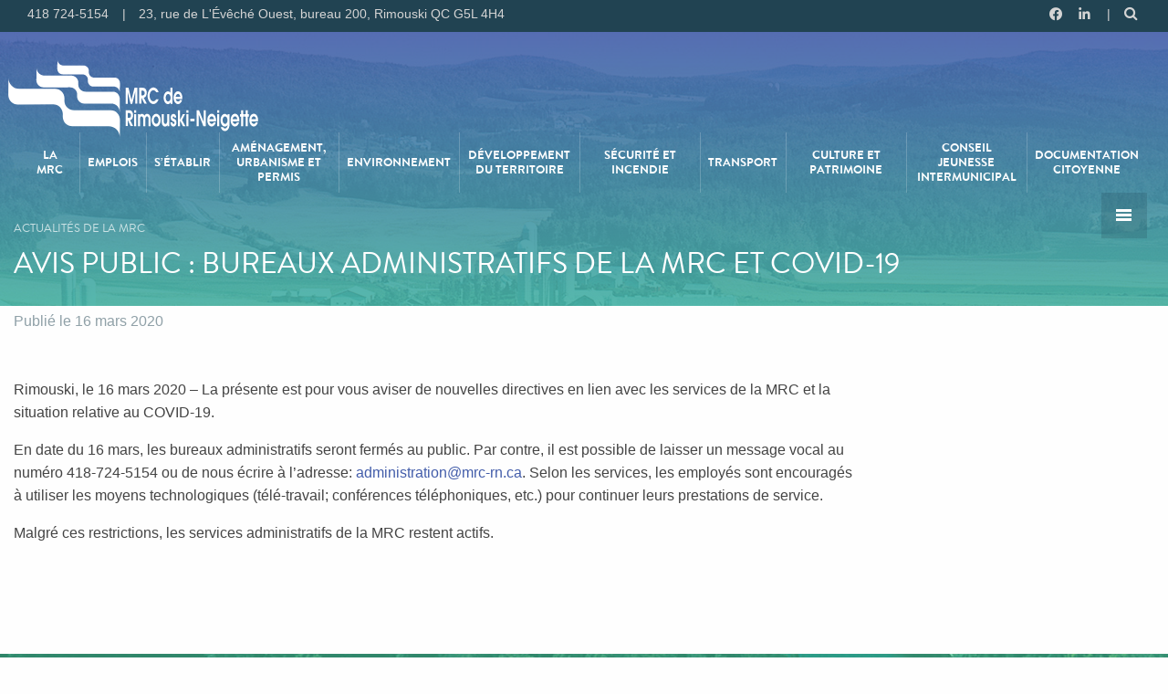

--- FILE ---
content_type: text/html; charset=UTF-8
request_url: https://www.mrcrimouskineigette.qc.ca/avis-public-bureaux-administratifs-de-la-mrc-et-covid-19/
body_size: 12393
content:
<!DOCTYPE html>
<html lang="fr-FR">

<head>

   <!-- Google Tag Manager -->
   <script>(function(w,d,s,l,i){w[l]=w[l]||[];w[l].push({'gtm.start':
   new Date().getTime(),event:'gtm.js'});var f=d.getElementsByTagName(s)[0],
   j=d.createElement(s),dl=l!='dataLayer'?'&l='+l:'';j.async=true;j.src=
   'https://www.googletagmanager.com/gtm.js?id='+i+dl;f.parentNode.insertBefore(j,f);
   })(window,document,'script','dataLayer','GTM-5FVTXXQ');</script>
   <!-- End Google Tag Manager -->

    <meta charset="UTF-8">
    <meta name="viewport" content="width=device-width, initial-scale=1">
    <link rel="profile" href="http://gmpg.org/xfn/11">
    <link rel="pingback" href="https://www.mrcrimouskineigette.qc.ca/xmlrpc.php">

    <link rel="stylesheet" href="https://www.mrcrimouskineigette.qc.ca/wp-content/themes/_mrc_theme/fonts/brandongrotesque-webfont/style.css">
    <link rel="stylesheet" href="https://www.mrcrimouskineigette.qc.ca/wp-content/themes/_mrc_theme/css/main.css?ver=1.0.4">
    <link rel="stylesheet" href="https://www.mrcrimouskineigette.qc.ca/wp-content/themes/_mrc_theme/css/owl.carousel.css">
<link rel="stylesheet" href="https://www.mrcrimouskineigette.qc.ca/wp-content/themes/_mrc_theme/css/style.css?v=1.0.4">
    <!--[if lte IE 7]><script src="https://www.mrcrimouskineigette.qc.ca/wp-content/themes/_mrc_theme/fonts/_elegantIcons/lte-ie7.js"></script><![endif]-->


  <link href="https://cdnjs.cloudflare.com/ajax/libs/font-awesome/5.12.1/css/all.min.css" rel="stylesheet">

  <script type="text/javascript" src="https://cdnjs.cloudflare.com/ajax/libs/font-awesome/5.12.1/js/fontawesome.min.js"></script>


    <title>Avis public : bureaux administratifs de la MRC et COVID-19 &#8211; MRC de Rimouski-Neigette</title>
<meta name='robots' content='max-image-preview:large' />
<link rel="alternate" type="application/rss+xml" title="MRC de Rimouski-Neigette &raquo; Flux" href="https://www.mrcrimouskineigette.qc.ca/feed/" />
<link rel="alternate" type="application/rss+xml" title="MRC de Rimouski-Neigette &raquo; Flux des commentaires" href="https://www.mrcrimouskineigette.qc.ca/comments/feed/" />
<link rel="alternate" type="application/rss+xml" title="MRC de Rimouski-Neigette &raquo; Avis public : bureaux administratifs de la MRC et COVID-19 Flux des commentaires" href="https://www.mrcrimouskineigette.qc.ca/avis-public-bureaux-administratifs-de-la-mrc-et-covid-19/feed/" />
<script type="text/javascript">
window._wpemojiSettings = {"baseUrl":"https:\/\/s.w.org\/images\/core\/emoji\/14.0.0\/72x72\/","ext":".png","svgUrl":"https:\/\/s.w.org\/images\/core\/emoji\/14.0.0\/svg\/","svgExt":".svg","source":{"concatemoji":"https:\/\/www.mrcrimouskineigette.qc.ca\/wp-includes\/js\/wp-emoji-release.min.js?ver=6.1.9"}};
/*! This file is auto-generated */
!function(e,a,t){var n,r,o,i=a.createElement("canvas"),p=i.getContext&&i.getContext("2d");function s(e,t){var a=String.fromCharCode,e=(p.clearRect(0,0,i.width,i.height),p.fillText(a.apply(this,e),0,0),i.toDataURL());return p.clearRect(0,0,i.width,i.height),p.fillText(a.apply(this,t),0,0),e===i.toDataURL()}function c(e){var t=a.createElement("script");t.src=e,t.defer=t.type="text/javascript",a.getElementsByTagName("head")[0].appendChild(t)}for(o=Array("flag","emoji"),t.supports={everything:!0,everythingExceptFlag:!0},r=0;r<o.length;r++)t.supports[o[r]]=function(e){if(p&&p.fillText)switch(p.textBaseline="top",p.font="600 32px Arial",e){case"flag":return s([127987,65039,8205,9895,65039],[127987,65039,8203,9895,65039])?!1:!s([55356,56826,55356,56819],[55356,56826,8203,55356,56819])&&!s([55356,57332,56128,56423,56128,56418,56128,56421,56128,56430,56128,56423,56128,56447],[55356,57332,8203,56128,56423,8203,56128,56418,8203,56128,56421,8203,56128,56430,8203,56128,56423,8203,56128,56447]);case"emoji":return!s([129777,127995,8205,129778,127999],[129777,127995,8203,129778,127999])}return!1}(o[r]),t.supports.everything=t.supports.everything&&t.supports[o[r]],"flag"!==o[r]&&(t.supports.everythingExceptFlag=t.supports.everythingExceptFlag&&t.supports[o[r]]);t.supports.everythingExceptFlag=t.supports.everythingExceptFlag&&!t.supports.flag,t.DOMReady=!1,t.readyCallback=function(){t.DOMReady=!0},t.supports.everything||(n=function(){t.readyCallback()},a.addEventListener?(a.addEventListener("DOMContentLoaded",n,!1),e.addEventListener("load",n,!1)):(e.attachEvent("onload",n),a.attachEvent("onreadystatechange",function(){"complete"===a.readyState&&t.readyCallback()})),(e=t.source||{}).concatemoji?c(e.concatemoji):e.wpemoji&&e.twemoji&&(c(e.twemoji),c(e.wpemoji)))}(window,document,window._wpemojiSettings);
</script>
<style type="text/css">
img.wp-smiley,
img.emoji {
	display: inline !important;
	border: none !important;
	box-shadow: none !important;
	height: 1em !important;
	width: 1em !important;
	margin: 0 0.07em !important;
	vertical-align: -0.1em !important;
	background: none !important;
	padding: 0 !important;
}
</style>
	<link rel='stylesheet' id='wp-block-library-css' href='https://www.mrcrimouskineigette.qc.ca/wp-includes/css/dist/block-library/style.min.css?ver=6.1.9' type='text/css' media='all' />
<link rel='stylesheet' id='classic-theme-styles-css' href='https://www.mrcrimouskineigette.qc.ca/wp-includes/css/classic-themes.min.css?ver=1' type='text/css' media='all' />
<style id='global-styles-inline-css' type='text/css'>
body{--wp--preset--color--black: #000000;--wp--preset--color--cyan-bluish-gray: #abb8c3;--wp--preset--color--white: #ffffff;--wp--preset--color--pale-pink: #f78da7;--wp--preset--color--vivid-red: #cf2e2e;--wp--preset--color--luminous-vivid-orange: #ff6900;--wp--preset--color--luminous-vivid-amber: #fcb900;--wp--preset--color--light-green-cyan: #7bdcb5;--wp--preset--color--vivid-green-cyan: #00d084;--wp--preset--color--pale-cyan-blue: #8ed1fc;--wp--preset--color--vivid-cyan-blue: #0693e3;--wp--preset--color--vivid-purple: #9b51e0;--wp--preset--gradient--vivid-cyan-blue-to-vivid-purple: linear-gradient(135deg,rgba(6,147,227,1) 0%,rgb(155,81,224) 100%);--wp--preset--gradient--light-green-cyan-to-vivid-green-cyan: linear-gradient(135deg,rgb(122,220,180) 0%,rgb(0,208,130) 100%);--wp--preset--gradient--luminous-vivid-amber-to-luminous-vivid-orange: linear-gradient(135deg,rgba(252,185,0,1) 0%,rgba(255,105,0,1) 100%);--wp--preset--gradient--luminous-vivid-orange-to-vivid-red: linear-gradient(135deg,rgba(255,105,0,1) 0%,rgb(207,46,46) 100%);--wp--preset--gradient--very-light-gray-to-cyan-bluish-gray: linear-gradient(135deg,rgb(238,238,238) 0%,rgb(169,184,195) 100%);--wp--preset--gradient--cool-to-warm-spectrum: linear-gradient(135deg,rgb(74,234,220) 0%,rgb(151,120,209) 20%,rgb(207,42,186) 40%,rgb(238,44,130) 60%,rgb(251,105,98) 80%,rgb(254,248,76) 100%);--wp--preset--gradient--blush-light-purple: linear-gradient(135deg,rgb(255,206,236) 0%,rgb(152,150,240) 100%);--wp--preset--gradient--blush-bordeaux: linear-gradient(135deg,rgb(254,205,165) 0%,rgb(254,45,45) 50%,rgb(107,0,62) 100%);--wp--preset--gradient--luminous-dusk: linear-gradient(135deg,rgb(255,203,112) 0%,rgb(199,81,192) 50%,rgb(65,88,208) 100%);--wp--preset--gradient--pale-ocean: linear-gradient(135deg,rgb(255,245,203) 0%,rgb(182,227,212) 50%,rgb(51,167,181) 100%);--wp--preset--gradient--electric-grass: linear-gradient(135deg,rgb(202,248,128) 0%,rgb(113,206,126) 100%);--wp--preset--gradient--midnight: linear-gradient(135deg,rgb(2,3,129) 0%,rgb(40,116,252) 100%);--wp--preset--duotone--dark-grayscale: url('#wp-duotone-dark-grayscale');--wp--preset--duotone--grayscale: url('#wp-duotone-grayscale');--wp--preset--duotone--purple-yellow: url('#wp-duotone-purple-yellow');--wp--preset--duotone--blue-red: url('#wp-duotone-blue-red');--wp--preset--duotone--midnight: url('#wp-duotone-midnight');--wp--preset--duotone--magenta-yellow: url('#wp-duotone-magenta-yellow');--wp--preset--duotone--purple-green: url('#wp-duotone-purple-green');--wp--preset--duotone--blue-orange: url('#wp-duotone-blue-orange');--wp--preset--font-size--small: 13px;--wp--preset--font-size--medium: 20px;--wp--preset--font-size--large: 36px;--wp--preset--font-size--x-large: 42px;--wp--preset--spacing--20: 0.44rem;--wp--preset--spacing--30: 0.67rem;--wp--preset--spacing--40: 1rem;--wp--preset--spacing--50: 1.5rem;--wp--preset--spacing--60: 2.25rem;--wp--preset--spacing--70: 3.38rem;--wp--preset--spacing--80: 5.06rem;}:where(.is-layout-flex){gap: 0.5em;}body .is-layout-flow > .alignleft{float: left;margin-inline-start: 0;margin-inline-end: 2em;}body .is-layout-flow > .alignright{float: right;margin-inline-start: 2em;margin-inline-end: 0;}body .is-layout-flow > .aligncenter{margin-left: auto !important;margin-right: auto !important;}body .is-layout-constrained > .alignleft{float: left;margin-inline-start: 0;margin-inline-end: 2em;}body .is-layout-constrained > .alignright{float: right;margin-inline-start: 2em;margin-inline-end: 0;}body .is-layout-constrained > .aligncenter{margin-left: auto !important;margin-right: auto !important;}body .is-layout-constrained > :where(:not(.alignleft):not(.alignright):not(.alignfull)){max-width: var(--wp--style--global--content-size);margin-left: auto !important;margin-right: auto !important;}body .is-layout-constrained > .alignwide{max-width: var(--wp--style--global--wide-size);}body .is-layout-flex{display: flex;}body .is-layout-flex{flex-wrap: wrap;align-items: center;}body .is-layout-flex > *{margin: 0;}:where(.wp-block-columns.is-layout-flex){gap: 2em;}.has-black-color{color: var(--wp--preset--color--black) !important;}.has-cyan-bluish-gray-color{color: var(--wp--preset--color--cyan-bluish-gray) !important;}.has-white-color{color: var(--wp--preset--color--white) !important;}.has-pale-pink-color{color: var(--wp--preset--color--pale-pink) !important;}.has-vivid-red-color{color: var(--wp--preset--color--vivid-red) !important;}.has-luminous-vivid-orange-color{color: var(--wp--preset--color--luminous-vivid-orange) !important;}.has-luminous-vivid-amber-color{color: var(--wp--preset--color--luminous-vivid-amber) !important;}.has-light-green-cyan-color{color: var(--wp--preset--color--light-green-cyan) !important;}.has-vivid-green-cyan-color{color: var(--wp--preset--color--vivid-green-cyan) !important;}.has-pale-cyan-blue-color{color: var(--wp--preset--color--pale-cyan-blue) !important;}.has-vivid-cyan-blue-color{color: var(--wp--preset--color--vivid-cyan-blue) !important;}.has-vivid-purple-color{color: var(--wp--preset--color--vivid-purple) !important;}.has-black-background-color{background-color: var(--wp--preset--color--black) !important;}.has-cyan-bluish-gray-background-color{background-color: var(--wp--preset--color--cyan-bluish-gray) !important;}.has-white-background-color{background-color: var(--wp--preset--color--white) !important;}.has-pale-pink-background-color{background-color: var(--wp--preset--color--pale-pink) !important;}.has-vivid-red-background-color{background-color: var(--wp--preset--color--vivid-red) !important;}.has-luminous-vivid-orange-background-color{background-color: var(--wp--preset--color--luminous-vivid-orange) !important;}.has-luminous-vivid-amber-background-color{background-color: var(--wp--preset--color--luminous-vivid-amber) !important;}.has-light-green-cyan-background-color{background-color: var(--wp--preset--color--light-green-cyan) !important;}.has-vivid-green-cyan-background-color{background-color: var(--wp--preset--color--vivid-green-cyan) !important;}.has-pale-cyan-blue-background-color{background-color: var(--wp--preset--color--pale-cyan-blue) !important;}.has-vivid-cyan-blue-background-color{background-color: var(--wp--preset--color--vivid-cyan-blue) !important;}.has-vivid-purple-background-color{background-color: var(--wp--preset--color--vivid-purple) !important;}.has-black-border-color{border-color: var(--wp--preset--color--black) !important;}.has-cyan-bluish-gray-border-color{border-color: var(--wp--preset--color--cyan-bluish-gray) !important;}.has-white-border-color{border-color: var(--wp--preset--color--white) !important;}.has-pale-pink-border-color{border-color: var(--wp--preset--color--pale-pink) !important;}.has-vivid-red-border-color{border-color: var(--wp--preset--color--vivid-red) !important;}.has-luminous-vivid-orange-border-color{border-color: var(--wp--preset--color--luminous-vivid-orange) !important;}.has-luminous-vivid-amber-border-color{border-color: var(--wp--preset--color--luminous-vivid-amber) !important;}.has-light-green-cyan-border-color{border-color: var(--wp--preset--color--light-green-cyan) !important;}.has-vivid-green-cyan-border-color{border-color: var(--wp--preset--color--vivid-green-cyan) !important;}.has-pale-cyan-blue-border-color{border-color: var(--wp--preset--color--pale-cyan-blue) !important;}.has-vivid-cyan-blue-border-color{border-color: var(--wp--preset--color--vivid-cyan-blue) !important;}.has-vivid-purple-border-color{border-color: var(--wp--preset--color--vivid-purple) !important;}.has-vivid-cyan-blue-to-vivid-purple-gradient-background{background: var(--wp--preset--gradient--vivid-cyan-blue-to-vivid-purple) !important;}.has-light-green-cyan-to-vivid-green-cyan-gradient-background{background: var(--wp--preset--gradient--light-green-cyan-to-vivid-green-cyan) !important;}.has-luminous-vivid-amber-to-luminous-vivid-orange-gradient-background{background: var(--wp--preset--gradient--luminous-vivid-amber-to-luminous-vivid-orange) !important;}.has-luminous-vivid-orange-to-vivid-red-gradient-background{background: var(--wp--preset--gradient--luminous-vivid-orange-to-vivid-red) !important;}.has-very-light-gray-to-cyan-bluish-gray-gradient-background{background: var(--wp--preset--gradient--very-light-gray-to-cyan-bluish-gray) !important;}.has-cool-to-warm-spectrum-gradient-background{background: var(--wp--preset--gradient--cool-to-warm-spectrum) !important;}.has-blush-light-purple-gradient-background{background: var(--wp--preset--gradient--blush-light-purple) !important;}.has-blush-bordeaux-gradient-background{background: var(--wp--preset--gradient--blush-bordeaux) !important;}.has-luminous-dusk-gradient-background{background: var(--wp--preset--gradient--luminous-dusk) !important;}.has-pale-ocean-gradient-background{background: var(--wp--preset--gradient--pale-ocean) !important;}.has-electric-grass-gradient-background{background: var(--wp--preset--gradient--electric-grass) !important;}.has-midnight-gradient-background{background: var(--wp--preset--gradient--midnight) !important;}.has-small-font-size{font-size: var(--wp--preset--font-size--small) !important;}.has-medium-font-size{font-size: var(--wp--preset--font-size--medium) !important;}.has-large-font-size{font-size: var(--wp--preset--font-size--large) !important;}.has-x-large-font-size{font-size: var(--wp--preset--font-size--x-large) !important;}
.wp-block-navigation a:where(:not(.wp-element-button)){color: inherit;}
:where(.wp-block-columns.is-layout-flex){gap: 2em;}
.wp-block-pullquote{font-size: 1.5em;line-height: 1.6;}
</style>
<link rel='stylesheet' id='sp-ea-font-awesome-css' href='https://www.mrcrimouskineigette.qc.ca/wp-content/plugins/easy-accordion-free/public/assets/css/font-awesome.min.css?ver=2.1.19' type='text/css' media='all' />
<link rel='stylesheet' id='sp-ea-style-css' href='https://www.mrcrimouskineigette.qc.ca/wp-content/plugins/easy-accordion-free/public/assets/css/ea-style.css?ver=2.1.19' type='text/css' media='all' />
<style id='sp-ea-style-inline-css' type='text/css'>
#sp-ea-4209 .spcollapsing { height: 0; overflow: hidden; transition-property: height;transition-duration: 500ms;}#sp-ea-4209.sp-easy-accordion>.sp-ea-single {border: 1px solid #e2e2e2; }#sp-ea-4209.sp-easy-accordion>.sp-ea-single>.ea-header a {color: #444;}#sp-ea-4209.sp-easy-accordion>.sp-ea-single>.sp-collapse>.ea-body {background: #fff; color: #444;}#sp-ea-4209.sp-easy-accordion>.sp-ea-single {background: #eee;}#sp-ea-4209.sp-easy-accordion>.sp-ea-single>.ea-header a .ea-expand-icon.fa { float: left; color: #444;font-size: 16px;}
</style>
<link rel='stylesheet' id='_mrc_theme-style-css' href='https://www.mrcrimouskineigette.qc.ca/wp-content/themes/_mrc_theme/style.css?ver=6.1.9' type='text/css' media='all' />
<script type='text/javascript' src='https://www.mrcrimouskineigette.qc.ca/wp-includes/js/jquery/jquery.min.js?ver=3.6.1' id='jquery-core-js'></script>
<script type='text/javascript' src='https://www.mrcrimouskineigette.qc.ca/wp-includes/js/jquery/jquery-migrate.min.js?ver=3.3.2' id='jquery-migrate-js'></script>
<link rel="https://api.w.org/" href="https://www.mrcrimouskineigette.qc.ca/wp-json/" /><link rel="alternate" type="application/json" href="https://www.mrcrimouskineigette.qc.ca/wp-json/wp/v2/posts/3529" /><link rel="EditURI" type="application/rsd+xml" title="RSD" href="https://www.mrcrimouskineigette.qc.ca/xmlrpc.php?rsd" />
<link rel="wlwmanifest" type="application/wlwmanifest+xml" href="https://www.mrcrimouskineigette.qc.ca/wp-includes/wlwmanifest.xml" />
<meta name="generator" content="WordPress 6.1.9" />
<link rel="canonical" href="https://www.mrcrimouskineigette.qc.ca/avis-public-bureaux-administratifs-de-la-mrc-et-covid-19/" />
<link rel='shortlink' href='https://www.mrcrimouskineigette.qc.ca/?p=3529' />
<link rel="alternate" type="application/json+oembed" href="https://www.mrcrimouskineigette.qc.ca/wp-json/oembed/1.0/embed?url=https%3A%2F%2Fwww.mrcrimouskineigette.qc.ca%2Favis-public-bureaux-administratifs-de-la-mrc-et-covid-19%2F" />
<link rel="alternate" type="text/xml+oembed" href="https://www.mrcrimouskineigette.qc.ca/wp-json/oembed/1.0/embed?url=https%3A%2F%2Fwww.mrcrimouskineigette.qc.ca%2Favis-public-bureaux-administratifs-de-la-mrc-et-covid-19%2F&#038;format=xml" />
<style type="text/css">.recentcomments a{display:inline !important;padding:0 !important;margin:0 !important;}</style><meta name="generator" content="Powered by WPBakery Page Builder - drag and drop page builder for WordPress."/>
<link rel="icon" href="https://www.mrcrimouskineigette.qc.ca/wp-content/uploads/2020/05/cropped-favicon-512-32x32.png" sizes="32x32" />
<link rel="icon" href="https://www.mrcrimouskineigette.qc.ca/wp-content/uploads/2020/05/cropped-favicon-512-192x192.png" sizes="192x192" />
<link rel="apple-touch-icon" href="https://www.mrcrimouskineigette.qc.ca/wp-content/uploads/2020/05/cropped-favicon-512-180x180.png" />
<meta name="msapplication-TileImage" content="https://www.mrcrimouskineigette.qc.ca/wp-content/uploads/2020/05/cropped-favicon-512-270x270.png" />
		<style type="text/css" id="wp-custom-css">
			/*
Vous pouvez ajouter du CSS personnalisé ici.

Cliquez sur l’icône d’aide ci-dessus pour en savoir plus.
*/

#mailpoet_form_1 .mailpoet_text, #mailpoet_form_1 .mailpoet_textarea {
color:#ffffff}		</style>
		<noscript><style> .wpb_animate_when_almost_visible { opacity: 1; }</style></noscript></head>

<body class="post-template-default single single-post postid-3529 single-format-standard group-blog wpb-js-composer js-comp-ver-6.4.2 vc_responsive">
   <!-- Google Tag Manager (noscript) -->
<noscript><iframe src="https://www.googletagmanager.com/ns.html?id=GTM-5FVTXXQ"
height="0" width="0" style="display:none;visibility:hidden"></iframe></noscript>
<!-- End Google Tag Manager (noscript) -->
   <div id="fb-root"></div>
<script async defer crossorigin="anonymous" src="https://connect.facebook.net/fr_FR/sdk.js#xfbml=1&version=v6.0&appId=236972819672078&autoLogAppEvents=1"></script>
    <div class="off-canvas-wrapper">
        <div class="off-canvas-wrapper-inner" data-off-canvas-wrapper>
            <div class="off-canvas position-right menu-droite" id="offCanvas" data-off-canvas data-position="right">
                <!-- Close button seulement pour la version mobile-->

                <!-- Menu mobile -->
                <!-- Menu secondaire -->
                <!-- Le menu secondaire -->
<ul id="menu-menu_sidebar" class="menu vertical nav-second"><li id="menu-item-253" class="menu-item menu-item-type-custom menu-item-object-custom menu-item-home menu-item-253"><a href="https://www.mrcrimouskineigette.qc.ca/">Accueil</a></li>
<li id="menu-item-257" class="menu-item menu-item-type-post_type menu-item-object-page menu-item-257"><a href="https://www.mrcrimouskineigette.qc.ca/photos-videos/">Photos/Vidéos</a></li>
<li id="menu-item-254" class="menu-item menu-item-type-post_type menu-item-object-page menu-item-254"><a href="https://www.mrcrimouskineigette.qc.ca/foire-aux-questions/">F.A.Q.</a></li>
<li id="menu-item-4988" class="menu-item menu-item-type-post_type menu-item-object-page menu-item-4988"><a href="https://www.mrcrimouskineigette.qc.ca/remorque/">Remorque</a></li>
<li id="menu-item-255" class="menu-item menu-item-type-post_type menu-item-object-page menu-item-255"><a href="https://www.mrcrimouskineigette.qc.ca/liens-utiles/">Liens utiles</a></li>
<li id="menu-item-1123" class="menu-item menu-item-type-post_type menu-item-object-page current_page_parent menu-item-1123"><a href="https://www.mrcrimouskineigette.qc.ca/nouvelles/">Nouvelles</a></li>
<li id="menu-item-256" class="menu-item menu-item-type-post_type menu-item-object-page menu-item-256"><a href="https://www.mrcrimouskineigette.qc.ca/nous-joindre/">Contact</a></li>
</ul>                <div class="hide-for-large">
                    <!-- <button class="close-button" aria-label="Fermer le menu" type="button" data-close>
					<span aria-hidden="true">&times;</span>
				</button> -->
                    <!-- Le menu principal -->
<ul id="menu-menu-principal" class="vertical large-horizontal menu nav-principal-right" data-responsive-menu="drilldown large-dropdown" data-back-button="<li class='js-drilldown-back'><a>Retour</a></li>"><li id="menu-item-2807" class="menu-item menu-item-type-custom menu-item-object-custom menu-item-has-children menu-item-2807"><a href="#0">La MRC</a>
<ul class="menu">
	<li id="menu-item-2817" class="menu-item menu-item-type-post_type menu-item-object-page menu-item-2817"><a href="https://www.mrcrimouskineigette.qc.ca/la-mrc/services/">Services</a></li>
	<li id="menu-item-2818" class="menu-item menu-item-type-post_type menu-item-object-page menu-item-2818"><a href="https://www.mrcrimouskineigette.qc.ca/la-mrc/territoire-et-municipalites/">Territoire et municipalités</a></li>
	<li id="menu-item-2812" class="menu-item menu-item-type-post_type menu-item-object-page menu-item-2812"><a href="https://www.mrcrimouskineigette.qc.ca/la-mrc/httpswww-mrcrimouskineigette-qc-cawp-contentuploads201608organigramme-2019-pdf/">Organigramme</a></li>
	<li id="menu-item-2809" class="menu-item menu-item-type-post_type menu-item-object-page menu-item-2809"><a href="https://www.mrcrimouskineigette.qc.ca/la-mrc/conseil-de-la-mrc/">Conseil de la MRC</a></li>
	<li id="menu-item-2814" class="menu-item menu-item-type-post_type menu-item-object-page menu-item-2814"><a href="https://www.mrcrimouskineigette.qc.ca/la-mrc/proces-verbaux/">Procès-verbaux</a></li>
	<li id="menu-item-2815" class="menu-item menu-item-type-post_type menu-item-object-page menu-item-2815"><a href="https://www.mrcrimouskineigette.qc.ca/la-mrc/reglements/">Règlements</a></li>
	<li id="menu-item-2813" class="menu-item menu-item-type-post_type menu-item-object-page menu-item-2813"><a href="https://www.mrcrimouskineigette.qc.ca/la-mrc/politiques/">Politiques</a></li>
	<li id="menu-item-2811" class="menu-item menu-item-type-post_type menu-item-object-page menu-item-2811"><a href="https://www.mrcrimouskineigette.qc.ca/la-mrc/historique-et-mission/">Historique et mission</a></li>
	<li id="menu-item-2810" class="menu-item menu-item-type-post_type menu-item-object-page menu-item-2810"><a href="https://www.mrcrimouskineigette.qc.ca/la-mrc/equipe/">Équipe</a></li>
	<li id="menu-item-2808" class="menu-item menu-item-type-post_type menu-item-object-page menu-item-2808"><a href="https://www.mrcrimouskineigette.qc.ca/la-mrc/champs-de-competences-de-mrc/">Champs de compétences</a></li>
	<li id="menu-item-2816" class="menu-item menu-item-type-post_type menu-item-object-page menu-item-2816"><a href="https://www.mrcrimouskineigette.qc.ca/la-mrc/seances-conseil-de-mrc/">Séances du conseil</a></li>
	<li id="menu-item-2854" class="menu-item menu-item-type-post_type menu-item-object-page menu-item-2854"><a href="https://www.mrcrimouskineigette.qc.ca/infolettre/">Infolettre</a></li>
	<li id="menu-item-3746" class="menu-item menu-item-type-post_type menu-item-object-page menu-item-3746"><a href="https://www.mrcrimouskineigette.qc.ca/la-mrc/tno-du-lac-huron/">TNO Du Lac-Huron</a></li>
</ul>
</li>
<li id="menu-item-5503" class="menu-item menu-item-type-post_type menu-item-object-page menu-item-5503"><a href="https://www.mrcrimouskineigette.qc.ca/emplois/">Emplois</a></li>
<li id="menu-item-5982" class="menu-item menu-item-type-post_type menu-item-object-page menu-item-5982"><a href="https://www.mrcrimouskineigette.qc.ca/setablir/">S’établir</a></li>
<li id="menu-item-2819" class="menu-item menu-item-type-custom menu-item-object-custom menu-item-has-children menu-item-2819"><a href="#0">Aménagement, urbanisme et permis</a>
<ul class="menu">
	<li id="menu-item-7582" class="menu-item menu-item-type-post_type menu-item-object-page menu-item-7582"><a href="https://www.mrcrimouskineigette.qc.ca/amenagement-et-urbanisme/permis/">Permis</a></li>
	<li id="menu-item-2826" class="menu-item menu-item-type-post_type menu-item-object-page menu-item-2826"><a href="https://www.mrcrimouskineigette.qc.ca/amenagement-et-urbanisme/schema/">Schéma</a></li>
	<li id="menu-item-5840" class="menu-item menu-item-type-post_type menu-item-object-page menu-item-5840"><a href="https://www.mrcrimouskineigette.qc.ca/amenagement-et-urbanisme/revision-du-schema/">Révision du schéma</a></li>
	<li id="menu-item-2825" class="menu-item menu-item-type-post_type menu-item-object-page menu-item-2825"><a href="https://www.mrcrimouskineigette.qc.ca/amenagement-et-urbanisme/inspection/">Inspection</a></li>
	<li id="menu-item-2823" class="menu-item menu-item-type-post_type menu-item-object-page menu-item-2823"><a href="https://www.mrcrimouskineigette.qc.ca/amenagement-et-urbanisme/evaluation/">Évaluation</a></li>
	<li id="menu-item-2824" class="menu-item menu-item-type-post_type menu-item-object-page menu-item-2824"><a href="https://www.mrcrimouskineigette.qc.ca/amenagement-et-urbanisme/geomatique/">Géomatique</a></li>
</ul>
</li>
<li id="menu-item-2827" class="menu-item menu-item-type-custom menu-item-object-custom menu-item-has-children menu-item-2827"><a href="#0">Environnement</a>
<ul class="menu">
	<li id="menu-item-2830" class="menu-item menu-item-type-post_type menu-item-object-page menu-item-2830"><a href="https://www.mrcrimouskineigette.qc.ca/environnement/info-bac/">InfoBac</a></li>
	<li id="menu-item-2829" class="menu-item menu-item-type-post_type menu-item-object-page menu-item-2829"><a href="https://www.mrcrimouskineigette.qc.ca/environnement/matieres-residuelles/">Matières résiduelles</a></li>
	<li id="menu-item-2828" class="menu-item menu-item-type-post_type menu-item-object-page menu-item-2828"><a href="https://www.mrcrimouskineigette.qc.ca/environnement/cours-deau/">Gestion des cours d&rsquo;eau</a></li>
	<li id="menu-item-4523" class="menu-item menu-item-type-post_type menu-item-object-page menu-item-4523"><a href="https://www.mrcrimouskineigette.qc.ca/environnement/milieux-humides-et-hydriques/">Milieux humides et hydriques</a></li>
	<li id="menu-item-3449" class="menu-item menu-item-type-post_type menu-item-object-page menu-item-3449"><a href="https://www.mrcrimouskineigette.qc.ca/environnement/autres-informations-environnementales/">Développement durable</a></li>
	<li id="menu-item-7035" class="menu-item menu-item-type-post_type menu-item-object-page menu-item-7035"><a href="https://www.mrcrimouskineigette.qc.ca/environnement/plan-climat/">Plan Climat</a></li>
</ul>
</li>
<li id="menu-item-2832" class="menu-item menu-item-type-custom menu-item-object-custom menu-item-has-children menu-item-2832"><a href="#0">Développement du territoire</a>
<ul class="menu">
	<li id="menu-item-2835" class="menu-item menu-item-type-post_type menu-item-object-page menu-item-2835"><a href="https://www.mrcrimouskineigette.qc.ca/developpement-local/rural/">Fonds Régions et Ruralité (aides financières)</a></li>
	<li id="menu-item-2833" class="menu-item menu-item-type-post_type menu-item-object-page menu-item-2833"><a href="https://www.mrcrimouskineigette.qc.ca/developpement-local/economique/">Économique</a></li>
	<li id="menu-item-2834" class="menu-item menu-item-type-post_type menu-item-object-page menu-item-2834"><a href="https://www.mrcrimouskineigette.qc.ca/developpement-local/regional/">Régional</a></li>
	<li id="menu-item-5622" class="menu-item menu-item-type-post_type menu-item-object-page menu-item-5622"><a href="https://www.mrcrimouskineigette.qc.ca/developpement-local/rural-et-intermunicipal/">Rural et intermunicipal</a></li>
	<li id="menu-item-2820" class="menu-item menu-item-type-post_type menu-item-object-page menu-item-2820"><a href="https://www.mrcrimouskineigette.qc.ca/developpement-local/developpement-de-zone-agricole/">Agricole</a></li>
	<li id="menu-item-5669" class="menu-item menu-item-type-post_type menu-item-object-page menu-item-5669"><a href="https://www.mrcrimouskineigette.qc.ca/developpement-local/vitalisation/">Vitalisation</a></li>
	<li id="menu-item-2836" class="menu-item menu-item-type-post_type menu-item-object-page menu-item-2836"><a href="https://www.mrcrimouskineigette.qc.ca/developpement-local/tourisme-mrc-de-rimouski-neigette/">Tourisme</a></li>
	<li id="menu-item-2852" class="menu-item menu-item-type-post_type menu-item-object-page menu-item-2852"><a href="https://www.mrcrimouskineigette.qc.ca/developpement-local/terres-publiques/">Terres publiques</a></li>
</ul>
</li>
<li id="menu-item-2844" class="menu-item menu-item-type-custom menu-item-object-custom menu-item-has-children menu-item-2844"><a href="#0">Sécurité et incendie</a>
<ul class="menu">
	<li id="menu-item-2845" class="menu-item menu-item-type-post_type menu-item-object-page menu-item-2845"><a href="https://www.mrcrimouskineigette.qc.ca/securite-et-incendie/incendie/">Incendie</a></li>
	<li id="menu-item-2847" class="menu-item menu-item-type-post_type menu-item-object-page menu-item-2847"><a href="https://www.mrcrimouskineigette.qc.ca/securite-et-incendie/incendie/securite-incendie/">Sécurité incendie</a></li>
	<li id="menu-item-2846" class="menu-item menu-item-type-post_type menu-item-object-page menu-item-2846"><a href="https://www.mrcrimouskineigette.qc.ca/securite-et-incendie/incendie/schema-de-couverture-de-risques/">Schéma de couverture de risques</a></li>
	<li id="menu-item-2848" class="menu-item menu-item-type-post_type menu-item-object-page menu-item-2848"><a href="https://www.mrcrimouskineigette.qc.ca/securite-et-incendie/incendie/securite-incendie/recrutement-de-pompiers-pompieres-territoire-rural/">Recrutement de pompiers et pompières</a></li>
	<li id="menu-item-4224" class="menu-item menu-item-type-post_type menu-item-object-page menu-item-4224"><a href="https://www.mrcrimouskineigette.qc.ca/securite-et-incendie/prevention/">Prévention</a></li>
	<li id="menu-item-5725" class="menu-item menu-item-type-post_type menu-item-object-page menu-item-5725"><a href="https://www.mrcrimouskineigette.qc.ca/securite-et-incendie/formulaire-dauto-inspection/">Formulaire d’auto-inspection</a></li>
	<li id="menu-item-2849" class="menu-item menu-item-type-post_type menu-item-object-page menu-item-2849"><a href="https://www.mrcrimouskineigette.qc.ca/securite-et-incendie/surete-du-quebec/">Sûreté du Québec</a></li>
</ul>
</li>
<li id="menu-item-2837" class="menu-item menu-item-type-custom menu-item-object-custom menu-item-has-children menu-item-2837"><a href="#0">Transport</a>
<ul class="menu">
	<li id="menu-item-3811" class="menu-item menu-item-type-post_type menu-item-object-page menu-item-3811"><a href="https://www.mrcrimouskineigette.qc.ca/transport/vue-densemble/">Vue d’ensemble</a></li>
	<li id="menu-item-2851" class="menu-item menu-item-type-custom menu-item-object-custom menu-item-2851"><a href="http://transportrn.ca/">Transport collectif</a></li>
	<li id="menu-item-2838" class="menu-item menu-item-type-post_type menu-item-object-page menu-item-2838"><a href="https://www.mrcrimouskineigette.qc.ca/transport/transport-adapte/">Adapté</a></li>
	<li id="menu-item-2839" class="menu-item menu-item-type-post_type menu-item-object-page menu-item-2839"><a href="https://www.mrcrimouskineigette.qc.ca/transport/transport-inter-mrc/">Inter MRC</a></li>
</ul>
</li>
<li id="menu-item-2840" class="menu-item menu-item-type-custom menu-item-object-custom menu-item-has-children menu-item-2840"><a href="#0">Culture et patrimoine</a>
<ul class="menu">
	<li id="menu-item-2841" class="menu-item menu-item-type-post_type menu-item-object-page menu-item-2841"><a href="https://www.mrcrimouskineigette.qc.ca/culture/page-culture/">Culture</a></li>
	<li id="menu-item-2842" class="menu-item menu-item-type-post_type menu-item-object-page menu-item-2842"><a href="https://www.mrcrimouskineigette.qc.ca/culture/patrimoine/">Patrimoine</a></li>
	<li id="menu-item-2843" class="menu-item menu-item-type-post_type menu-item-object-page menu-item-2843"><a href="https://www.mrcrimouskineigette.qc.ca/culture/patrimoine/fiches-dintervention-patrimoine-bati/">Guide d’intervention en patrimoine bâti</a></li>
</ul>
</li>
<li id="menu-item-4951" class="menu-item menu-item-type-post_type menu-item-object-page menu-item-4951"><a href="https://www.mrcrimouskineigette.qc.ca/conseil-jeunesse/">Conseil jeunesse intermunicipal</a></li>
<li id="menu-item-2850" class="menu-item menu-item-type-post_type menu-item-object-page menu-item-2850"><a href="https://www.mrcrimouskineigette.qc.ca/documentation/">Documentation citoyenne</a></li>
</ul>                </div>


            </div>
            <div class="off-canvas-content" data-off-canvas-content>
                <header id="header">
                    <div class="top-bar info-contact">
                        <div class="row">
                            <form
                                class="blk-recherche large-10 large-offset-1 small-10 small-offset-1 medium-10 medium-offset-1"
                                data-closable="slide-out-up" action="https://www.mrcrimouskineigette.qc.ca">
                                <div class="input-group">
                                    <input class="input-group-field recherche-header" type="search" name="s" required
                                        placeholder="Que cherchez-vous?">
                                    <div class="input-group-button">
                                        <input type="submit" class="button" value="Rechercher">
                                    </div>
                                    <button class="close-button" aria-label="Dismiss alert" type="button" data-close>
                                        <span aria-hidden="true">&times;</span>
                                    </button>
                                </div>
                                <!--  /.input-group-->
                            </form>
                            <!-- /.blk-recherche -->
                            <div class="columns large-12">
                                <div class="top-bar-left width-auto-small">
                                    <ul class="menu simple">
                                        <li class="tel">418 724-5154</li>
                                        <li class="sep">|</li>
                                        <li class="addrs">23, rue de L'Évêché Ouest, bureau 200, Rimouski QC G5L 4H4
                                        </li>
                                    </ul>
                                </div>
                                <div class="top-bar-right width-auto-small">
                                    <ul class="menu simple">
                                        <li><a href="https://www.facebook.com/MRC.Rimouski.Neigette/" target="_blank"><i class="fab fa-facebook-f"></i></a></li>
                                        <li><a href="https://www.linkedin.com/in/mrc-de-rimouski-neigette-588930198/" target="_blank"><i class="fab fa-linkedin-in"></i></a></li>
                                        <li>|</li>
                                        <li><a href="#0" class="btn-search"><i class="icon icon-loop"></i></a></li>
                                    </ul>

                                </div>
                            </div>
                        </div>
                    </div>
                    <!-- /.info-contact -->

                    <div class="hero pages">
                        <div data-sticky-container>
                            <div class="top-bar nav-principal" data-sticky data-options="marginTop:0;"
                                style="width:100%; margin-top:0px!important" data-top-anchor="35"
                                data-btm-anchor="main-page:bottom">
                                <div class="row">
                                    <div class="top-bar-left columns large-2 small-6 width-auto-small">
                                        <ul class="menu">
                                            <li class="menu-text">
                                                <a href="https://www.mrcrimouskineigette.qc.ca/" class="logo"><img
                                                        src="https://www.mrcrimouskineigette.qc.ca/wp-content/themes/_mrc_theme/images/logo.svg"
                                                        alt="MRC" class="svg" /></a>
                                            </li>
                                        </ul>
                                    </div>
                                    <div class="top-bar-right columns large-10 small-6 width-auto-small">
                                        <div class="show-for-large align-left">
                                            <!-- Le menu principal -->
<ul id="menu-menu-principal-1" class="vertical large-horizontal menu nav-principal-right" data-responsive-menu="drilldown large-dropdown" data-back-button="<li class='js-drilldown-back'><a>Retour</a></li>"><li class="menu-item menu-item-type-custom menu-item-object-custom menu-item-has-children menu-item-2807"><a href="#0">La MRC</a>
<ul class="menu">
	<li class="menu-item menu-item-type-post_type menu-item-object-page menu-item-2817"><a href="https://www.mrcrimouskineigette.qc.ca/la-mrc/services/">Services</a></li>
	<li class="menu-item menu-item-type-post_type menu-item-object-page menu-item-2818"><a href="https://www.mrcrimouskineigette.qc.ca/la-mrc/territoire-et-municipalites/">Territoire et municipalités</a></li>
	<li class="menu-item menu-item-type-post_type menu-item-object-page menu-item-2812"><a href="https://www.mrcrimouskineigette.qc.ca/la-mrc/httpswww-mrcrimouskineigette-qc-cawp-contentuploads201608organigramme-2019-pdf/">Organigramme</a></li>
	<li class="menu-item menu-item-type-post_type menu-item-object-page menu-item-2809"><a href="https://www.mrcrimouskineigette.qc.ca/la-mrc/conseil-de-la-mrc/">Conseil de la MRC</a></li>
	<li class="menu-item menu-item-type-post_type menu-item-object-page menu-item-2814"><a href="https://www.mrcrimouskineigette.qc.ca/la-mrc/proces-verbaux/">Procès-verbaux</a></li>
	<li class="menu-item menu-item-type-post_type menu-item-object-page menu-item-2815"><a href="https://www.mrcrimouskineigette.qc.ca/la-mrc/reglements/">Règlements</a></li>
	<li class="menu-item menu-item-type-post_type menu-item-object-page menu-item-2813"><a href="https://www.mrcrimouskineigette.qc.ca/la-mrc/politiques/">Politiques</a></li>
	<li class="menu-item menu-item-type-post_type menu-item-object-page menu-item-2811"><a href="https://www.mrcrimouskineigette.qc.ca/la-mrc/historique-et-mission/">Historique et mission</a></li>
	<li class="menu-item menu-item-type-post_type menu-item-object-page menu-item-2810"><a href="https://www.mrcrimouskineigette.qc.ca/la-mrc/equipe/">Équipe</a></li>
	<li class="menu-item menu-item-type-post_type menu-item-object-page menu-item-2808"><a href="https://www.mrcrimouskineigette.qc.ca/la-mrc/champs-de-competences-de-mrc/">Champs de compétences</a></li>
	<li class="menu-item menu-item-type-post_type menu-item-object-page menu-item-2816"><a href="https://www.mrcrimouskineigette.qc.ca/la-mrc/seances-conseil-de-mrc/">Séances du conseil</a></li>
	<li class="menu-item menu-item-type-post_type menu-item-object-page menu-item-2854"><a href="https://www.mrcrimouskineigette.qc.ca/infolettre/">Infolettre</a></li>
	<li class="menu-item menu-item-type-post_type menu-item-object-page menu-item-3746"><a href="https://www.mrcrimouskineigette.qc.ca/la-mrc/tno-du-lac-huron/">TNO Du Lac-Huron</a></li>
</ul>
</li>
<li class="menu-item menu-item-type-post_type menu-item-object-page menu-item-5503"><a href="https://www.mrcrimouskineigette.qc.ca/emplois/">Emplois</a></li>
<li class="menu-item menu-item-type-post_type menu-item-object-page menu-item-5982"><a href="https://www.mrcrimouskineigette.qc.ca/setablir/">S’établir</a></li>
<li class="menu-item menu-item-type-custom menu-item-object-custom menu-item-has-children menu-item-2819"><a href="#0">Aménagement, urbanisme et permis</a>
<ul class="menu">
	<li class="menu-item menu-item-type-post_type menu-item-object-page menu-item-7582"><a href="https://www.mrcrimouskineigette.qc.ca/amenagement-et-urbanisme/permis/">Permis</a></li>
	<li class="menu-item menu-item-type-post_type menu-item-object-page menu-item-2826"><a href="https://www.mrcrimouskineigette.qc.ca/amenagement-et-urbanisme/schema/">Schéma</a></li>
	<li class="menu-item menu-item-type-post_type menu-item-object-page menu-item-5840"><a href="https://www.mrcrimouskineigette.qc.ca/amenagement-et-urbanisme/revision-du-schema/">Révision du schéma</a></li>
	<li class="menu-item menu-item-type-post_type menu-item-object-page menu-item-2825"><a href="https://www.mrcrimouskineigette.qc.ca/amenagement-et-urbanisme/inspection/">Inspection</a></li>
	<li class="menu-item menu-item-type-post_type menu-item-object-page menu-item-2823"><a href="https://www.mrcrimouskineigette.qc.ca/amenagement-et-urbanisme/evaluation/">Évaluation</a></li>
	<li class="menu-item menu-item-type-post_type menu-item-object-page menu-item-2824"><a href="https://www.mrcrimouskineigette.qc.ca/amenagement-et-urbanisme/geomatique/">Géomatique</a></li>
</ul>
</li>
<li class="menu-item menu-item-type-custom menu-item-object-custom menu-item-has-children menu-item-2827"><a href="#0">Environnement</a>
<ul class="menu">
	<li class="menu-item menu-item-type-post_type menu-item-object-page menu-item-2830"><a href="https://www.mrcrimouskineigette.qc.ca/environnement/info-bac/">InfoBac</a></li>
	<li class="menu-item menu-item-type-post_type menu-item-object-page menu-item-2829"><a href="https://www.mrcrimouskineigette.qc.ca/environnement/matieres-residuelles/">Matières résiduelles</a></li>
	<li class="menu-item menu-item-type-post_type menu-item-object-page menu-item-2828"><a href="https://www.mrcrimouskineigette.qc.ca/environnement/cours-deau/">Gestion des cours d&rsquo;eau</a></li>
	<li class="menu-item menu-item-type-post_type menu-item-object-page menu-item-4523"><a href="https://www.mrcrimouskineigette.qc.ca/environnement/milieux-humides-et-hydriques/">Milieux humides et hydriques</a></li>
	<li class="menu-item menu-item-type-post_type menu-item-object-page menu-item-3449"><a href="https://www.mrcrimouskineigette.qc.ca/environnement/autres-informations-environnementales/">Développement durable</a></li>
	<li class="menu-item menu-item-type-post_type menu-item-object-page menu-item-7035"><a href="https://www.mrcrimouskineigette.qc.ca/environnement/plan-climat/">Plan Climat</a></li>
</ul>
</li>
<li class="menu-item menu-item-type-custom menu-item-object-custom menu-item-has-children menu-item-2832"><a href="#0">Développement du territoire</a>
<ul class="menu">
	<li class="menu-item menu-item-type-post_type menu-item-object-page menu-item-2835"><a href="https://www.mrcrimouskineigette.qc.ca/developpement-local/rural/">Fonds Régions et Ruralité (aides financières)</a></li>
	<li class="menu-item menu-item-type-post_type menu-item-object-page menu-item-2833"><a href="https://www.mrcrimouskineigette.qc.ca/developpement-local/economique/">Économique</a></li>
	<li class="menu-item menu-item-type-post_type menu-item-object-page menu-item-2834"><a href="https://www.mrcrimouskineigette.qc.ca/developpement-local/regional/">Régional</a></li>
	<li class="menu-item menu-item-type-post_type menu-item-object-page menu-item-5622"><a href="https://www.mrcrimouskineigette.qc.ca/developpement-local/rural-et-intermunicipal/">Rural et intermunicipal</a></li>
	<li class="menu-item menu-item-type-post_type menu-item-object-page menu-item-2820"><a href="https://www.mrcrimouskineigette.qc.ca/developpement-local/developpement-de-zone-agricole/">Agricole</a></li>
	<li class="menu-item menu-item-type-post_type menu-item-object-page menu-item-5669"><a href="https://www.mrcrimouskineigette.qc.ca/developpement-local/vitalisation/">Vitalisation</a></li>
	<li class="menu-item menu-item-type-post_type menu-item-object-page menu-item-2836"><a href="https://www.mrcrimouskineigette.qc.ca/developpement-local/tourisme-mrc-de-rimouski-neigette/">Tourisme</a></li>
	<li class="menu-item menu-item-type-post_type menu-item-object-page menu-item-2852"><a href="https://www.mrcrimouskineigette.qc.ca/developpement-local/terres-publiques/">Terres publiques</a></li>
</ul>
</li>
<li class="menu-item menu-item-type-custom menu-item-object-custom menu-item-has-children menu-item-2844"><a href="#0">Sécurité et incendie</a>
<ul class="menu">
	<li class="menu-item menu-item-type-post_type menu-item-object-page menu-item-2845"><a href="https://www.mrcrimouskineigette.qc.ca/securite-et-incendie/incendie/">Incendie</a></li>
	<li class="menu-item menu-item-type-post_type menu-item-object-page menu-item-2847"><a href="https://www.mrcrimouskineigette.qc.ca/securite-et-incendie/incendie/securite-incendie/">Sécurité incendie</a></li>
	<li class="menu-item menu-item-type-post_type menu-item-object-page menu-item-2846"><a href="https://www.mrcrimouskineigette.qc.ca/securite-et-incendie/incendie/schema-de-couverture-de-risques/">Schéma de couverture de risques</a></li>
	<li class="menu-item menu-item-type-post_type menu-item-object-page menu-item-2848"><a href="https://www.mrcrimouskineigette.qc.ca/securite-et-incendie/incendie/securite-incendie/recrutement-de-pompiers-pompieres-territoire-rural/">Recrutement de pompiers et pompières</a></li>
	<li class="menu-item menu-item-type-post_type menu-item-object-page menu-item-4224"><a href="https://www.mrcrimouskineigette.qc.ca/securite-et-incendie/prevention/">Prévention</a></li>
	<li class="menu-item menu-item-type-post_type menu-item-object-page menu-item-5725"><a href="https://www.mrcrimouskineigette.qc.ca/securite-et-incendie/formulaire-dauto-inspection/">Formulaire d’auto-inspection</a></li>
	<li class="menu-item menu-item-type-post_type menu-item-object-page menu-item-2849"><a href="https://www.mrcrimouskineigette.qc.ca/securite-et-incendie/surete-du-quebec/">Sûreté du Québec</a></li>
</ul>
</li>
<li class="menu-item menu-item-type-custom menu-item-object-custom menu-item-has-children menu-item-2837"><a href="#0">Transport</a>
<ul class="menu">
	<li class="menu-item menu-item-type-post_type menu-item-object-page menu-item-3811"><a href="https://www.mrcrimouskineigette.qc.ca/transport/vue-densemble/">Vue d’ensemble</a></li>
	<li class="menu-item menu-item-type-custom menu-item-object-custom menu-item-2851"><a href="http://transportrn.ca/">Transport collectif</a></li>
	<li class="menu-item menu-item-type-post_type menu-item-object-page menu-item-2838"><a href="https://www.mrcrimouskineigette.qc.ca/transport/transport-adapte/">Adapté</a></li>
	<li class="menu-item menu-item-type-post_type menu-item-object-page menu-item-2839"><a href="https://www.mrcrimouskineigette.qc.ca/transport/transport-inter-mrc/">Inter MRC</a></li>
</ul>
</li>
<li class="menu-item menu-item-type-custom menu-item-object-custom menu-item-has-children menu-item-2840"><a href="#0">Culture et patrimoine</a>
<ul class="menu">
	<li class="menu-item menu-item-type-post_type menu-item-object-page menu-item-2841"><a href="https://www.mrcrimouskineigette.qc.ca/culture/page-culture/">Culture</a></li>
	<li class="menu-item menu-item-type-post_type menu-item-object-page menu-item-2842"><a href="https://www.mrcrimouskineigette.qc.ca/culture/patrimoine/">Patrimoine</a></li>
	<li class="menu-item menu-item-type-post_type menu-item-object-page menu-item-2843"><a href="https://www.mrcrimouskineigette.qc.ca/culture/patrimoine/fiches-dintervention-patrimoine-bati/">Guide d’intervention en patrimoine bâti</a></li>
</ul>
</li>
<li class="menu-item menu-item-type-post_type menu-item-object-page menu-item-4951"><a href="https://www.mrcrimouskineigette.qc.ca/conseil-jeunesse/">Conseil jeunesse intermunicipal</a></li>
<li class="menu-item menu-item-type-post_type menu-item-object-page menu-item-2850"><a href="https://www.mrcrimouskineigette.qc.ca/documentation/">Documentation citoyenne</a></li>
</ul>                                        </div>
                                        <div class="btn-offCanvas align-right">
                                            <div class="menu btn-hamburger" data-menu="hamburger"
                                                data-toggle="offCanvas">
                                                <div class="icon-left"></div>
                                                <div class="icon-right"></div>
                                            </div>
                                        </div>
                                    </div>
                                </div>
                            </div>
                        </div>
                        <!-- /data-sticky-container -->
                                            </div>
                    <!-- /.hero -->

                </header>
                <!-- /#header -->
<div id="main-pages">
    <div class="row">
        <div class="columns large-12">
            <div class="page-header">
                            <h1><small>Actualités de la MRC</small> Avis public : bureaux administratifs de la MRC et COVID-19</h1>
                          </div>
        </div>
    </div>
    <!-- /.row -->
    <section class="row pages">
              
            <article id="post-3529" class="large-9 columns entry-content post-3529 post type-post status-publish format-standard hentry category-actualites-de-la-mrc">

                <div class="entry-meta">
                    <span class="posted-on">Publié le <time class="entry-date published" datetime="2020-03-16T12:04:15-04:00">16 mars 2020</time><time class="updated" datetime="2020-03-16T12:04:46-04:00">16 mars 2020</time></span>                </div>

                <p>Rimouski, le 16 mars 2020 &#8211; La présente est pour vous aviser de nouvelles directives en lien avec les services de la MRC et la situation relative au COVID-19.</p>
<p>En date du 16 mars, les bureaux administratifs seront fermés au public. Par contre, il est possible de laisser un message vocal au numéro 418-724-5154 ou de nous écrire à l’adresse: <a href="mailto:administration@mrc-rn.ca">administration@mrc-rn.ca</a>. Selon les services, les employés sont encouragés à utiliser les moyens technologiques (télé-travail; conférences téléphoniques, etc.) pour continuer leurs prestations de service.</p>
<p>Malgré ces restrictions, les services administratifs de la MRC restent actifs.</p>

            </article><!-- #post-## -->

            <div class="columns large-3">
                          </div>

      	          </section>


    <section class="cta-recherche">
        <div class="row">
    <div class="blk-recherche blk-infolettre large-6 large-offset-3 small-10 small-offset-1 medium-10 medium-offset-1">
       <div class="input-group">

<script>(function() {
	window.mc4wp = window.mc4wp || {
		listeners: [],
		forms: {
			on: function(evt, cb) {
				window.mc4wp.listeners.push(
					{
						event   : evt,
						callback: cb
					}
				);
			}
		}
	}
})();
</script><!-- Mailchimp for WordPress v4.8.12 - https://wordpress.org/plugins/mailchimp-for-wp/ --><form id="mc4wp-form-1" class="mc4wp-form mc4wp-form-3292" method="post" data-id="3292" data-name="inscription" ><div class="mc4wp-form-fields"><h3>
  Abonnez-vous à notre infolettre
</h3>
<input class="email" type="email" name="EMAIL" placeholder="Adresse courriel" required />
<input class="soumettre" type="submit" value="Je m'abonne !" />
</div><label style="display: none !important;">Laissez ce champ vide si vous êtes humain : <input type="text" name="_mc4wp_honeypot" value="" tabindex="-1" autocomplete="off" /></label><input type="hidden" name="_mc4wp_timestamp" value="1768870842" /><input type="hidden" name="_mc4wp_form_id" value="3292" /><input type="hidden" name="_mc4wp_form_element_id" value="mc4wp-form-1" /><div class="mc4wp-response"></div></form><!-- / Mailchimp for WordPress Plugin -->
                   </div>
    </div>
</div>
    </section><!-- /.cta-recherche -->

</div>
<!-- /#main-page -->

</div>
<!-- /#main-page -->
<footer id="footer" role="contentinfo">
	<a href="#0" class="cd-top">Haut de page</a>
		<div class="row nav-footer">
				<div class="large-8 medium-12 small-6 columns">
					<ul id="menu-menu_footer" class="menu"><li id="menu-item-3278" class="menu-item menu-item-type-taxonomy menu-item-object-category current-post-ancestor current-menu-parent current-post-parent menu-item-3278"><a href="https://www.mrcrimouskineigette.qc.ca/category/actualites-de-la-mrc/">Nouvelles de la MRC</a></li>
<li id="menu-item-361" class="menu-item menu-item-type-taxonomy menu-item-object-category menu-item-361"><a href="https://www.mrcrimouskineigette.qc.ca/category/nouvelles-de-la-communaute/">Nouvelles de la communauté</a></li>
<li id="menu-item-247" class="menu-item menu-item-type-custom menu-item-object-custom menu-item-home menu-item-247"><a href="https://www.mrcrimouskineigette.qc.ca/">Accueil</a></li>
<li id="menu-item-251" class="menu-item menu-item-type-post_type menu-item-object-page menu-item-251"><a href="https://www.mrcrimouskineigette.qc.ca/photos-videos/">Photos/Vidéos</a></li>
<li id="menu-item-248" class="menu-item menu-item-type-post_type menu-item-object-page menu-item-248"><a href="https://www.mrcrimouskineigette.qc.ca/foire-aux-questions/">F.A.Q.</a></li>
<li id="menu-item-4984" class="menu-item menu-item-type-post_type menu-item-object-page menu-item-4984"><a href="https://www.mrcrimouskineigette.qc.ca/remorque/">Remorque</a></li>
<li id="menu-item-249" class="menu-item menu-item-type-post_type menu-item-object-page menu-item-249"><a href="https://www.mrcrimouskineigette.qc.ca/liens-utiles/">Liens utiles</a></li>
<li id="menu-item-250" class="menu-item menu-item-type-post_type menu-item-object-page menu-item-250"><a href="https://www.mrcrimouskineigette.qc.ca/nous-joindre/">Nous joindre</a></li>
</ul>				</div>
				<div class="large-4 medium-12 small-6 columns">
						<ul class="menu align-right">
								<li><a href="https://www.mrcrimouskineigette.qc.ca/sitemap/">Plan du site <i class="icon icon-liste-puce"></i></a></li>
								<!--li><a href="#0" class="btn-intranet">Intranet</a></li-->
						</ul>
				</div>
		</div><!-- /.nav-footer -->
		<div class="row blk-infos">
				<div class="large-2 medium-4 small-12 columns">
						<img src="https://www.mrcrimouskineigette.qc.ca/wp-content/themes/_mrc_theme/images/logo.svg" alt="" class="svg" />
				</div>
				<div class="large-5 medium-8 small-12 columns">
						<p>
								23, rue de L'Évêché Ouest, bureau 200 Rimouski&nbsp;QC G5L&nbsp;4H4
						</p>
						<ul class="menu">
								<li><a href="tel:418 724-5154"><i class="icon icon-telephone"></i>&nbsp;418 724-5154</a></li>
								<li><a href="mailto:administration@mrc-rn.ca"><i class="icon icon-enveloppe"></i>&nbsp;administration@mrc-rn.ca</a></li>
						</ul>
				</div>
				<div class="large-5 small-12 columns">
						<p class="copyright text-right">
								Copyright © MRC Rimouski-Neigette 2025 - Tous droits réservés
						</p>
				</div>
		</div>
</footer>
<!-- /#footer -->
</div>
<!-- /data-off-canvas-content -->
</div>
<!-- /data-off-canvas-wrapper -->

<!--  menu modla pour citoyen -->
<div class="reveal" id="menuCitoyenModal" data-reveal>
<h2><span>Vous êtes</span> citoyen</h2>
<button class="close-button" data-close aria-label="Close modal" type="button">
<span aria-hidden="true">&times;</span>
</button>
<hr>
<ul id="menu-popup_menu_citoyens" class="menu vertical"><li id="menu-item-3026" class="menu-item menu-item-type-post_type menu-item-object-page menu-item-3026"><a href="https://www.mrcrimouskineigette.qc.ca/amenagement-et-urbanisme/schema/">Schéma</a></li>
<li id="menu-item-961" class="menu-item menu-item-type-post_type menu-item-object-page menu-item-961"><a href="https://www.mrcrimouskineigette.qc.ca/la-mrc/territoire-et-municipalites/">Territoire et municipalités</a></li>
<li id="menu-item-2046" class="menu-item menu-item-type-post_type menu-item-object-page menu-item-2046"><a href="https://www.mrcrimouskineigette.qc.ca/securite-et-incendie/incendie/securite-incendie/recrutement-de-pompiers-pompieres-territoire-rural/">Recrutement de pompiers et pompières</a></li>
<li id="menu-item-965" class="menu-item menu-item-type-post_type menu-item-object-page menu-item-965"><a href="https://www.mrcrimouskineigette.qc.ca/environnement/matieres-residuelles/">Matières résiduelles</a></li>
<li id="menu-item-962" class="menu-item menu-item-type-custom menu-item-object-custom menu-item-962"><a href="http://transportrn.ca">Transport collectif rural</a></li>
<li id="menu-item-958" class="menu-item menu-item-type-post_type menu-item-object-page menu-item-958"><a href="https://www.mrcrimouskineigette.qc.ca/la-mrc/seances-conseil-de-mrc/">Séances du conseil</a></li>
<li id="menu-item-1948" class="menu-item menu-item-type-post_type menu-item-object-bloc_lien_rapide menu-item-1948"><a href="https://www.mrcrimouskineigette.qc.ca/?bloc_lien_rapide=1941">QuoivivreRimouski</a></li>
<li id="menu-item-963" class="menu-item menu-item-type-custom menu-item-object-custom menu-item-963"><a href="http://baladodecouverte.com/circuits/339/rimouski-neigette--histoires-et-horizons">Circuits touristiques</a></li>
<li id="menu-item-2047" class="menu-item menu-item-type-post_type menu-item-object-page menu-item-2047"><a href="https://www.mrcrimouskineigette.qc.ca/programme-renoregion/">Programme RénoRégion</a></li>
<li id="menu-item-964" class="menu-item menu-item-type-post_type menu-item-object-page menu-item-964"><a href="https://www.mrcrimouskineigette.qc.ca/nous-joindre/">Nous joindre</a></li>
</ul></div>

<!--  menu modal pour Organismes et entreprises -->
<div class="reveal" id="menuOrganismesModal" data-reveal>
<h2><span>Vous êtes</span> Organismes et entreprises</h2>
<button class="close-button" data-close aria-label="Close modal" type="button">
<span aria-hidden="true">&times;</span>
</button>
<hr>
<ul id="menu-popup_menu_entreprises" class="menu vertical"><li id="menu-item-978" class="menu-item menu-item-type-post_type menu-item-object-page menu-item-978"><a href="https://www.mrcrimouskineigette.qc.ca/amenagement-et-urbanisme/schema/">Schéma d&rsquo;aménagement</a></li>
<li id="menu-item-984" class="menu-item menu-item-type-post_type menu-item-object-page menu-item-984"><a href="https://www.mrcrimouskineigette.qc.ca/la-mrc/reglements/">Règlements</a></li>
<li id="menu-item-982" class="menu-item menu-item-type-post_type menu-item-object-page menu-item-982"><a href="https://www.mrcrimouskineigette.qc.ca/environnement/matieres-residuelles/">Matières résiduelles</a></li>
<li id="menu-item-990" class="menu-item menu-item-type-post_type menu-item-object-page menu-item-990"><a href="https://www.mrcrimouskineigette.qc.ca/la-mrc/politiques/">Politique de gestion contractuelle</a></li>
<li id="menu-item-266" class="menu-item menu-item-type-post_type menu-item-object-page menu-item-266"><a href="https://www.mrcrimouskineigette.qc.ca/developpement-local/economique/">Développement économique</a></li>
<li id="menu-item-980" class="menu-item menu-item-type-post_type menu-item-object-page menu-item-980"><a href="https://www.mrcrimouskineigette.qc.ca/developpement-local/rural/">Développement rural</a></li>
<li id="menu-item-991" class="menu-item menu-item-type-post_type menu-item-object-page menu-item-991"><a href="https://www.mrcrimouskineigette.qc.ca/la-mrc/equipe/">Équipe</a></li>
</ul></div>

<!--  menu modla pour Élus et employés municipaux -->
<div class="reveal" id="menuElusModal" data-reveal>
<h2><span>Vous êtes</span> Élus et employés municipaux</h2>
<button class="close-button" data-close aria-label="Close modal" type="button">
<span aria-hidden="true">&times;</span>
</button>
<hr>
<ul id="menu-popup_menu_employes" class="menu vertical"><li id="menu-item-969" class="menu-item menu-item-type-post_type menu-item-object-page menu-item-969"><a href="https://www.mrcrimouskineigette.qc.ca/amenagement-et-urbanisme/schema/">Schéma d&rsquo;aménagement</a></li>
<li id="menu-item-972" class="menu-item menu-item-type-post_type menu-item-object-page menu-item-972"><a href="https://www.mrcrimouskineigette.qc.ca/la-mrc/reglements/">Règlements</a></li>
<li id="menu-item-968" class="menu-item menu-item-type-post_type menu-item-object-page menu-item-968"><a href="https://www.mrcrimouskineigette.qc.ca/amenagement-et-urbanisme/inspection/">Inspection</a></li>
<li id="menu-item-970" class="menu-item menu-item-type-post_type menu-item-object-page menu-item-970"><a href="https://www.mrcrimouskineigette.qc.ca/environnement/matieres-residuelles/">Matières résiduelles</a></li>
<li id="menu-item-992" class="menu-item menu-item-type-post_type menu-item-object-page menu-item-992"><a href="https://www.mrcrimouskineigette.qc.ca/environnement/cours-deau/">Cours d&rsquo;eau</a></li>
<li id="menu-item-967" class="menu-item menu-item-type-post_type menu-item-object-page menu-item-967"><a href="https://www.mrcrimouskineigette.qc.ca/amenagement-et-urbanisme/geomatique/">Géomatique</a></li>
<li id="menu-item-966" class="menu-item menu-item-type-post_type menu-item-object-page menu-item-966"><a href="https://www.mrcrimouskineigette.qc.ca/amenagement-et-urbanisme/evaluation/">Évaluation</a></li>
<li id="menu-item-975" class="menu-item menu-item-type-post_type menu-item-object-page menu-item-975"><a href="https://www.mrcrimouskineigette.qc.ca/securite-et-incendie/incendie/">Incendie</a></li>
<li id="menu-item-973" class="menu-item menu-item-type-post_type menu-item-object-page menu-item-973"><a href="https://www.mrcrimouskineigette.qc.ca/la-mrc/seances-conseil-de-mrc/">Séances du conseil</a></li>
<li id="menu-item-971" class="menu-item menu-item-type-post_type menu-item-object-page menu-item-971"><a href="https://www.mrcrimouskineigette.qc.ca/la-mrc/equipe/">Équipe</a></li>
</ul></div>

<!--  menu modla pour setablie-->
<div class="reveal" id="menuSetablirModal" data-reveal>
<h2>S'établir</h2>
<button class="close-button" data-close aria-label="Close modal" type="button">
<span aria-hidden="true">&times;</span>
</button>
<hr>
<ul id="menu-matieres-residuelles" class="menu vertical"><li id="menu-item-3258" class="menu-item menu-item-type-post_type menu-item-object-page menu-item-3258"><a href="https://www.mrcrimouskineigette.qc.ca/environnement/matieres-residuelles/">Matières résiduelles</a></li>
</ul></div>

<script src="https://www.mrcrimouskineigette.qc.ca/wp-content/themes/_mrc_theme/bower_components/jquery/dist/jquery.js"></script>
<script src="https://www.mrcrimouskineigette.qc.ca/wp-content/themes/_mrc_theme/bower_components/what-input/what-input.js"></script>
<script src="https://www.mrcrimouskineigette.qc.ca/wp-content/themes/_mrc_theme/bower_components/foundation-sites/dist/foundation.js"></script>
<script src="https://www.mrcrimouskineigette.qc.ca/wp-content/themes/_mrc_theme/js/owl.carousel.min.js"></script>
<script src="https://www.mrcrimouskineigette.qc.ca/wp-content/themes/_mrc_theme/js/main.js?ver=1.0.1"></script><script>  (function(i,s,o,g,r,a,m){i['GoogleAnalyticsObject']=r;i[r]=i[r]||function(){  (i[r].q=i[r].q||[]).push(arguments)},i[r].l=1*new Date();a=s.createElement(o),  m=s.getElementsByTagName(o)[0];a.async=1;a.src=g;m.parentNode.insertBefore(a,m)  })(window,document,'script','https://www.google-analytics.com/analytics.js','ga');  ga('create', 'UA-71216958-3', 'auto');  ga('send', 'pageview');</script>
<script>(function() {function maybePrefixUrlField() {
	if (this.value.trim() !== '' && this.value.indexOf('http') !== 0) {
		this.value = "http://" + this.value;
	}
}

var urlFields = document.querySelectorAll('.mc4wp-form input[type="url"]');
if (urlFields) {
	for (var j=0; j < urlFields.length; j++) {
		urlFields[j].addEventListener('blur', maybePrefixUrlField);
	}
}
})();</script><link rel='stylesheet' id='wpforms-choicesjs-css' href='https://www.mrcrimouskineigette.qc.ca/wp-content/plugins/wpforms-lite/assets/css/choices.min.css?ver=9.0.1' type='text/css' media='all' />
<link rel='stylesheet' id='wpforms-jquery-timepicker-css' href='https://www.mrcrimouskineigette.qc.ca/wp-content/plugins/wpforms-lite/assets/lib/jquery.timepicker/jquery.timepicker.min.css?ver=1.11.5' type='text/css' media='all' />
<link rel='stylesheet' id='wpforms-flatpickr-css' href='https://www.mrcrimouskineigette.qc.ca/wp-content/plugins/wpforms-lite/assets/lib/flatpickr/flatpickr.min.css?ver=4.6.9' type='text/css' media='all' />
<link rel='stylesheet' id='wpforms-full-css' href='https://www.mrcrimouskineigette.qc.ca/wp-content/plugins/wpforms-lite/assets/css/wpforms-full.min.css?ver=1.7.8' type='text/css' media='all' />
<script type='text/javascript' src='https://www.mrcrimouskineigette.qc.ca/wp-content/themes/_mrc_theme/js/navigation.js?ver=20151215' id='_mrc_theme-navigation-js'></script>
<script type='text/javascript' src='https://www.mrcrimouskineigette.qc.ca/wp-content/themes/_mrc_theme/js/skip-link-focus-fix.js?ver=20151215' id='_mrc_theme-skip-link-focus-fix-js'></script>
<script type='text/javascript' defer src='https://www.mrcrimouskineigette.qc.ca/wp-content/plugins/mailchimp-for-wp/assets/js/forms.js?ver=4.8.12' id='mc4wp-forms-api-js'></script>
<script type='text/javascript' id='wpforms-choicesjs-js-extra'>
/* <![CDATA[ */
var wpforms_choicesjs_config = {"removeItemButton":"1","shouldSort":"","fuseOptions":{"threshold":0.1,"distance":1000},"loadingText":"Chargement...","noResultsText":"Aucun r\u00e9sultat trouv\u00e9","noChoicesText":"Aucun choix \u00e0 faire","itemSelectText":"Pressez pour s\u00e9lectionner","uniqueItemText":"Uniquement des valeurs uniques peuvent \u00eatre ajout\u00e9es.","customAddItemText":"Uniquement des valeurs correspondant \u00e0 des conditions sp\u00e9cifiques peuvent \u00eatre ajout\u00e9es."};
/* ]]> */
</script>
<script type='text/javascript' src='https://www.mrcrimouskineigette.qc.ca/wp-content/plugins/wpforms-lite/assets/lib/choices.min.js?ver=9.0.1' id='wpforms-choicesjs-js'></script>
<script type='text/javascript' src='https://www.mrcrimouskineigette.qc.ca/wp-content/plugins/wpforms-lite/assets/lib/jquery.validate.min.js?ver=1.19.5' id='wpforms-validation-js'></script>
<script type='text/javascript' src='https://www.mrcrimouskineigette.qc.ca/wp-content/plugins/wpforms-lite/assets/lib/flatpickr/flatpickr.min.js?ver=4.6.9' id='wpforms-flatpickr-js'></script>
<script type='text/javascript' src='https://www.mrcrimouskineigette.qc.ca/wp-content/plugins/wpforms-lite/assets/lib/jquery.timepicker/jquery.timepicker.min.js?ver=1.11.5' id='wpforms-jquery-timepicker-js'></script>
<script type='text/javascript' src='https://www.mrcrimouskineigette.qc.ca/wp-content/plugins/wpforms-lite/assets/lib/jquery.inputmask.min.js?ver=5.0.7-beta.29' id='wpforms-maskedinput-js'></script>
<script type='text/javascript' src='https://www.mrcrimouskineigette.qc.ca/wp-content/plugins/wpforms-lite/assets/lib/mailcheck.min.js?ver=1.1.2' id='wpforms-mailcheck-js'></script>
<script type='text/javascript' src='https://www.mrcrimouskineigette.qc.ca/wp-content/plugins/wpforms-lite/assets/lib/punycode.min.js?ver=1.0.0' id='wpforms-punycode-js'></script>
<script type='text/javascript' src='https://www.mrcrimouskineigette.qc.ca/wp-content/plugins/wpforms-lite/assets/js/utils.min.js?ver=1.7.8' id='wpforms-generic-utils-js'></script>
<script type='text/javascript' src='https://www.mrcrimouskineigette.qc.ca/wp-content/plugins/wpforms-lite/assets/js/wpforms.min.js?ver=1.7.8' id='wpforms-js'></script>
<script type='text/javascript'>
/* <![CDATA[ */
var wpforms_settings = {"val_required":"Ce champ est n\u00e9cessaire","val_email":"Veuillez saisir une adresse e-mail valide.","val_email_suggestion":"Vous vouliez dire {suggestion}\u00a0?","val_email_suggestion_title":"Cliquez pour accepter cette suggestion.","val_email_restricted":"Cette adresse e-mail n\u2019est pas autoris\u00e9e.","val_number":"Veuillez saisir un nombre valide.","val_number_positive":"Veuillez saisir un num\u00e9ro de t\u00e9l\u00e9phone valide.","val_confirm":"Les valeurs du champ ne correspondent pas.","val_checklimit":"Vous avez d\u00e9pass\u00e9 le nombre de s\u00e9lections autoris\u00e9es : {#}.","val_limit_characters":"{count} sur {limit} caract\u00e8res maximum.","val_limit_words":"{count} sur {limit} mots maximum.","val_recaptcha_fail_msg":"La v\u00e9rification Google reCAPTCHA a \u00e9chou\u00e9, veuillez r\u00e9essayer ult\u00e9rieurement.","val_inputmask_incomplete":"Veuillez remplir le champ au format n\u00e9cessaire.","uuid_cookie":"","locale":"fr","wpforms_plugin_url":"https:\/\/www.mrcrimouskineigette.qc.ca\/wp-content\/plugins\/wpforms-lite\/","gdpr":"","ajaxurl":"https:\/\/www.mrcrimouskineigette.qc.ca\/wp-admin\/admin-ajax.php","mailcheck_enabled":"1","mailcheck_domains":[],"mailcheck_toplevel_domains":["dev"],"is_ssl":"1","page_title":"Avis public : bureaux administratifs de la MRC et COVID-19","page_id":"3529"}
/* ]]> */
</script>

</body>
</html>


--- FILE ---
content_type: text/javascript
request_url: https://www.mrcrimouskineigette.qc.ca/wp-content/themes/_mrc_theme/js/main.js?ver=1.0.1
body_size: 1338
content:
$(document).foundation();

jQuery(document).ready(function () {
  /*
   * Replace all SVG images with inline SVG
   */
  jQuery('img.svg').each(function(){
      var $img = jQuery(this);
      var imgID = $img.attr('id');
      var imgClass = $img.attr('class');
      var imgURL = $img.attr('src');

      jQuery.get(imgURL, function(data) {
          // Get the SVG tag, ignore the rest
          var $svg = jQuery(data).find('svg');

          // Add replaced image's ID to the new SVG
          if(typeof imgID !== 'undefined') {
              $svg = $svg.attr('id', imgID);
          }
          // Add replaced image's classes to the new SVG
          if(typeof imgClass !== 'undefined') {
              $svg = $svg.attr('class', imgClass+' replaced-svg');
          }

          // Remove any invalid XML tags as per http://validator.w3.org
          $svg = $svg.removeAttr('xmlns:a');

          // Replace image with new SVG
          $img.replaceWith($svg);

      }, 'xml');

  });
    // animation btn - hamburger
    jQuery('.btn-hamburger').click (function(){
      jQuery(this).toggleClass('open');
    });
    jQuery('.js-off-canvas-exit').click (function(){
      jQuery('.btn-hamburger').removeClass('open');
    });


    // afficher le champ recherche
  jQuery(".btn-search").click(function(){
      jQuery(".blk-recherche").slideDown(500);
      jQuery(".recherche-header").focus();
  });


  // OWL carousel - page d'accueil 2019
  $('.owl-acc-actualites').owlCarousel({
    items: 1,
    stopOnHover : true,
    loop:true,
    margin:20,
    responsiveClass:true,
    nav: true,
    autoPlay: true,
    autoWidth:false,
    autoHeight: true,
    navText: ['<i class="icon icon-fleche-gauche"></i>', '<i class="icon icon-fleche-droite"></i>'],
    dots: true
});

$('.owl-acc-nouvelles').owlCarousel({
    items: 1,
    stopOnHover : true,
    loop:true,
    margin:20,
    responsiveClass:true,
    nav: true,
    autoPlay: true,
    autoWidth:false,
    autoHeight: true,
    navText: ['<i class="icon icon-fleche-gauche"></i>', '<i class="icon icon-fleche-droite"></i>'],
    dots: true
});

  // OWL caousel - nouvelles
  $("#owl-nouvelles").owlCarousel({
    items: 1,
    autoPlay : true,
    stopOnHover : true,
    autoHeight : true,
  });

  // OWL caousel - blocs CTA
  $("#owl-blks-cta").owlCarousel({
    items: 4,
    autoPlay : true,
    stopOnHover : true,
    autoHeight : true,
    nav: true,
    navText: ['<i class="icon icon-fleche-gauche"></i>', '<i class="icon icon-fleche-droite"></i>'],
    responsive:{
        0:{
            items:1,
        },
        560:{
            items:2,
        },
        1024:{
            items:3,
        },
        1414:{
            items:4,
        }
    }
  });

  // OWL caousel - blocs procès-verbaux
  $(".owl-proces-verbaux").owlCarousel({
    items: 5,
    autoPlay : false,
    stopOnHover : true,
    autoHeight : true,
    nav: true,
    navText: ['<i class="icon icon-fleche-gauche"></i>', '<i class="icon icon-fleche-droite"></i>'],
    responsive:{
        0:{
            items:1,
        },
        500:{
            items:2,
        },
        640:{
            items:1,
        },
        700:{
            items:2,
        },
        768:{
            items:3,
        },
        1024:{
            items:4,
        },
        1410:{
            items:5,
        }
    }
  });
  

  // OWL caousel - blocs règlements
  $(".owl-reglements").owlCarousel({
    items: 4,
    autoPlay : false,
    stopOnHover : true,
    autoHeight : true,
    nav: true,
    navText: ['<i class="icon icon-fleche-gauche"></i>', '<i class="icon icon-fleche-droite"></i>'],
    responsive:{
        0:{
            items:1,
        },
        500:{
            items:2,
        },
        1024:{
            items:3,
        },
        1410:{
            items:4,
        }
    }
  });


var calcitem = jQuery('.calc-item').length;

if (calcitem > 4){
  jQuery('#owl-blks-cta').hover (function(){
    jQuery('.owl-nav').fadeToggle( 300, "linear" );
  });
}

// HAUT DE PAGE

  // browser window scroll (in pixels) after which the "back to top" link is shown
  var offset = 300,
    //browser window scroll (in pixels) after which the "back to top" link opacity is reduced
    offset_opacity = 1200,
    //duration of the top scrolling animation (in ms)
    scroll_top_duration = 700,
    //grab the "back to top" link
    jQueryback_to_top = jQuery('.cd-top');

  //hide or show the "back to top" link
  jQuery(window).scroll(function(){
    if(jQuery(this).scrollTop() > offset) {
      jQueryback_to_top.addClass('cd-is-visible');
    } else {
      jQueryback_to_top.removeClass('cd-is-visible cd-fade-out');
    }
    if( jQuery(this).scrollTop() > offset_opacity ) {
      jQueryback_to_top.addClass('cd-fade-out');
    }
  });

  //smooth scroll to top
  jQueryback_to_top.on('click', function(event){
    event.preventDefault();
    jQuery('body,html').animate({
      scrollTop: 0 ,
      }, scroll_top_duration
    );
  });
// Ajout des classes
// $('form.mailpoet_form').addClass('input-group');
$('input.mailpoet_text').addClass('vider');

// Vider le placeholder

$("input.vider").click(function(){$(this).attr("placeholder", "");});
});

if(jQuery(".gf_readonly #input_1_30").length > 0) {
	console.log('test');
	jQuery(".gf_readonly #input_1_30").attr("readonly","readonly");
}


--- FILE ---
content_type: text/plain
request_url: https://www.google-analytics.com/j/collect?v=1&_v=j102&a=91710219&t=pageview&_s=1&dl=https%3A%2F%2Fwww.mrcrimouskineigette.qc.ca%2Favis-public-bureaux-administratifs-de-la-mrc-et-covid-19%2F&ul=en-us%40posix&dt=Avis%20public%20%3A%20bureaux%20administratifs%20de%20la%20MRC%20et%20COVID-19%20%E2%80%93%20MRC%20de%20Rimouski-Neigette&sr=1280x720&vp=1280x720&_u=IEBAAEABAAAAACAAI~&jid=950955644&gjid=1429707217&cid=309224389.1768870845&tid=UA-71216958-3&_gid=193941260.1768870845&_r=1&_slc=1&z=244324740
body_size: -454
content:
2,cG-C9DBXTRS3L